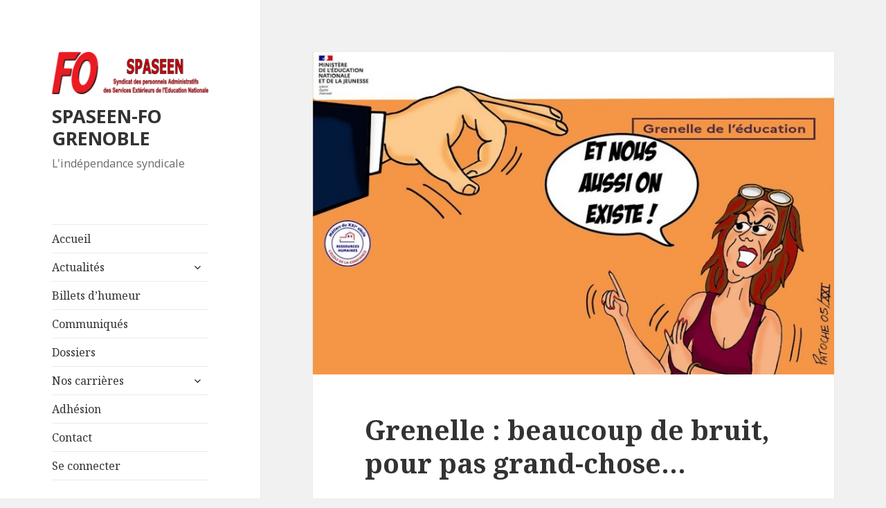

--- FILE ---
content_type: text/html; charset=UTF-8
request_url: https://spaseenfo-grenoble.fr/grenelle-education-beaucoup-de-bruit-pour-pas-grand-chose/
body_size: 12063
content:
<!DOCTYPE html>
<html lang="fr-FR" class="no-js">
<head>
	<meta charset="UTF-8">
	<meta name="viewport" content="width=device-width">
	<link rel="profile" href="https://gmpg.org/xfn/11">
	<link rel="pingback" href="https://spaseenfo-grenoble.fr/xmlrpc.php">
	<!--[if lt IE 9]>
	<script src="https://spaseenfo-grenoble.fr/wp-content/themes/twentyfifteen/js/html5.js?ver=3.7.0"></script>
	<![endif]-->
	<script>(function(html){html.className = html.className.replace(/\bno-js\b/,'js')})(document.documentElement);</script>
<title>Grenelle : beaucoup de bruit, pour pas grand-chose&#8230; &#8211; SPASEEN-FO GRENOBLE</title>
<meta name='robots' content='max-image-preview:large' />
<link rel='dns-prefetch' href='//static.addtoany.com' />
<link rel='dns-prefetch' href='//fonts.googleapis.com' />
<link href='https://fonts.gstatic.com' crossorigin rel='preconnect' />
<link rel="alternate" type="application/rss+xml" title="SPASEEN-FO GRENOBLE &raquo; Flux" href="https://spaseenfo-grenoble.fr/feed/" />
<link rel="alternate" type="application/rss+xml" title="SPASEEN-FO GRENOBLE &raquo; Flux des commentaires" href="https://spaseenfo-grenoble.fr/comments/feed/" />
<link rel="alternate" type="application/rss+xml" title="SPASEEN-FO GRENOBLE &raquo; Grenelle : beaucoup de bruit, pour pas grand-chose&#8230; Flux des commentaires" href="https://spaseenfo-grenoble.fr/grenelle-education-beaucoup-de-bruit-pour-pas-grand-chose/feed/" />
<script>
window._wpemojiSettings = {"baseUrl":"https:\/\/s.w.org\/images\/core\/emoji\/14.0.0\/72x72\/","ext":".png","svgUrl":"https:\/\/s.w.org\/images\/core\/emoji\/14.0.0\/svg\/","svgExt":".svg","source":{"concatemoji":"https:\/\/spaseenfo-grenoble.fr\/wp-includes\/js\/wp-emoji-release.min.js?ver=6.3.7"}};
/*! This file is auto-generated */
!function(i,n){var o,s,e;function c(e){try{var t={supportTests:e,timestamp:(new Date).valueOf()};sessionStorage.setItem(o,JSON.stringify(t))}catch(e){}}function p(e,t,n){e.clearRect(0,0,e.canvas.width,e.canvas.height),e.fillText(t,0,0);var t=new Uint32Array(e.getImageData(0,0,e.canvas.width,e.canvas.height).data),r=(e.clearRect(0,0,e.canvas.width,e.canvas.height),e.fillText(n,0,0),new Uint32Array(e.getImageData(0,0,e.canvas.width,e.canvas.height).data));return t.every(function(e,t){return e===r[t]})}function u(e,t,n){switch(t){case"flag":return n(e,"\ud83c\udff3\ufe0f\u200d\u26a7\ufe0f","\ud83c\udff3\ufe0f\u200b\u26a7\ufe0f")?!1:!n(e,"\ud83c\uddfa\ud83c\uddf3","\ud83c\uddfa\u200b\ud83c\uddf3")&&!n(e,"\ud83c\udff4\udb40\udc67\udb40\udc62\udb40\udc65\udb40\udc6e\udb40\udc67\udb40\udc7f","\ud83c\udff4\u200b\udb40\udc67\u200b\udb40\udc62\u200b\udb40\udc65\u200b\udb40\udc6e\u200b\udb40\udc67\u200b\udb40\udc7f");case"emoji":return!n(e,"\ud83e\udef1\ud83c\udffb\u200d\ud83e\udef2\ud83c\udfff","\ud83e\udef1\ud83c\udffb\u200b\ud83e\udef2\ud83c\udfff")}return!1}function f(e,t,n){var r="undefined"!=typeof WorkerGlobalScope&&self instanceof WorkerGlobalScope?new OffscreenCanvas(300,150):i.createElement("canvas"),a=r.getContext("2d",{willReadFrequently:!0}),o=(a.textBaseline="top",a.font="600 32px Arial",{});return e.forEach(function(e){o[e]=t(a,e,n)}),o}function t(e){var t=i.createElement("script");t.src=e,t.defer=!0,i.head.appendChild(t)}"undefined"!=typeof Promise&&(o="wpEmojiSettingsSupports",s=["flag","emoji"],n.supports={everything:!0,everythingExceptFlag:!0},e=new Promise(function(e){i.addEventListener("DOMContentLoaded",e,{once:!0})}),new Promise(function(t){var n=function(){try{var e=JSON.parse(sessionStorage.getItem(o));if("object"==typeof e&&"number"==typeof e.timestamp&&(new Date).valueOf()<e.timestamp+604800&&"object"==typeof e.supportTests)return e.supportTests}catch(e){}return null}();if(!n){if("undefined"!=typeof Worker&&"undefined"!=typeof OffscreenCanvas&&"undefined"!=typeof URL&&URL.createObjectURL&&"undefined"!=typeof Blob)try{var e="postMessage("+f.toString()+"("+[JSON.stringify(s),u.toString(),p.toString()].join(",")+"));",r=new Blob([e],{type:"text/javascript"}),a=new Worker(URL.createObjectURL(r),{name:"wpTestEmojiSupports"});return void(a.onmessage=function(e){c(n=e.data),a.terminate(),t(n)})}catch(e){}c(n=f(s,u,p))}t(n)}).then(function(e){for(var t in e)n.supports[t]=e[t],n.supports.everything=n.supports.everything&&n.supports[t],"flag"!==t&&(n.supports.everythingExceptFlag=n.supports.everythingExceptFlag&&n.supports[t]);n.supports.everythingExceptFlag=n.supports.everythingExceptFlag&&!n.supports.flag,n.DOMReady=!1,n.readyCallback=function(){n.DOMReady=!0}}).then(function(){return e}).then(function(){var e;n.supports.everything||(n.readyCallback(),(e=n.source||{}).concatemoji?t(e.concatemoji):e.wpemoji&&e.twemoji&&(t(e.twemoji),t(e.wpemoji)))}))}((window,document),window._wpemojiSettings);
</script>
<style>
img.wp-smiley,
img.emoji {
	display: inline !important;
	border: none !important;
	box-shadow: none !important;
	height: 1em !important;
	width: 1em !important;
	margin: 0 0.07em !important;
	vertical-align: -0.1em !important;
	background: none !important;
	padding: 0 !important;
}
</style>
	<link rel='stylesheet' id='wp-block-library-css' href='https://spaseenfo-grenoble.fr/wp-includes/css/dist/block-library/style.min.css?ver=6.3.7' media='all' />
<style id='wp-block-library-theme-inline-css'>
.wp-block-audio figcaption{color:#555;font-size:13px;text-align:center}.is-dark-theme .wp-block-audio figcaption{color:hsla(0,0%,100%,.65)}.wp-block-audio{margin:0 0 1em}.wp-block-code{border:1px solid #ccc;border-radius:4px;font-family:Menlo,Consolas,monaco,monospace;padding:.8em 1em}.wp-block-embed figcaption{color:#555;font-size:13px;text-align:center}.is-dark-theme .wp-block-embed figcaption{color:hsla(0,0%,100%,.65)}.wp-block-embed{margin:0 0 1em}.blocks-gallery-caption{color:#555;font-size:13px;text-align:center}.is-dark-theme .blocks-gallery-caption{color:hsla(0,0%,100%,.65)}.wp-block-image figcaption{color:#555;font-size:13px;text-align:center}.is-dark-theme .wp-block-image figcaption{color:hsla(0,0%,100%,.65)}.wp-block-image{margin:0 0 1em}.wp-block-pullquote{border-bottom:4px solid;border-top:4px solid;color:currentColor;margin-bottom:1.75em}.wp-block-pullquote cite,.wp-block-pullquote footer,.wp-block-pullquote__citation{color:currentColor;font-size:.8125em;font-style:normal;text-transform:uppercase}.wp-block-quote{border-left:.25em solid;margin:0 0 1.75em;padding-left:1em}.wp-block-quote cite,.wp-block-quote footer{color:currentColor;font-size:.8125em;font-style:normal;position:relative}.wp-block-quote.has-text-align-right{border-left:none;border-right:.25em solid;padding-left:0;padding-right:1em}.wp-block-quote.has-text-align-center{border:none;padding-left:0}.wp-block-quote.is-large,.wp-block-quote.is-style-large,.wp-block-quote.is-style-plain{border:none}.wp-block-search .wp-block-search__label{font-weight:700}.wp-block-search__button{border:1px solid #ccc;padding:.375em .625em}:where(.wp-block-group.has-background){padding:1.25em 2.375em}.wp-block-separator.has-css-opacity{opacity:.4}.wp-block-separator{border:none;border-bottom:2px solid;margin-left:auto;margin-right:auto}.wp-block-separator.has-alpha-channel-opacity{opacity:1}.wp-block-separator:not(.is-style-wide):not(.is-style-dots){width:100px}.wp-block-separator.has-background:not(.is-style-dots){border-bottom:none;height:1px}.wp-block-separator.has-background:not(.is-style-wide):not(.is-style-dots){height:2px}.wp-block-table{margin:0 0 1em}.wp-block-table td,.wp-block-table th{word-break:normal}.wp-block-table figcaption{color:#555;font-size:13px;text-align:center}.is-dark-theme .wp-block-table figcaption{color:hsla(0,0%,100%,.65)}.wp-block-video figcaption{color:#555;font-size:13px;text-align:center}.is-dark-theme .wp-block-video figcaption{color:hsla(0,0%,100%,.65)}.wp-block-video{margin:0 0 1em}.wp-block-template-part.has-background{margin-bottom:0;margin-top:0;padding:1.25em 2.375em}
</style>
<style id='classic-theme-styles-inline-css'>
/*! This file is auto-generated */
.wp-block-button__link{color:#fff;background-color:#32373c;border-radius:9999px;box-shadow:none;text-decoration:none;padding:calc(.667em + 2px) calc(1.333em + 2px);font-size:1.125em}.wp-block-file__button{background:#32373c;color:#fff;text-decoration:none}
</style>
<style id='global-styles-inline-css'>
body{--wp--preset--color--black: #000000;--wp--preset--color--cyan-bluish-gray: #abb8c3;--wp--preset--color--white: #fff;--wp--preset--color--pale-pink: #f78da7;--wp--preset--color--vivid-red: #cf2e2e;--wp--preset--color--luminous-vivid-orange: #ff6900;--wp--preset--color--luminous-vivid-amber: #fcb900;--wp--preset--color--light-green-cyan: #7bdcb5;--wp--preset--color--vivid-green-cyan: #00d084;--wp--preset--color--pale-cyan-blue: #8ed1fc;--wp--preset--color--vivid-cyan-blue: #0693e3;--wp--preset--color--vivid-purple: #9b51e0;--wp--preset--color--dark-gray: #111;--wp--preset--color--light-gray: #f1f1f1;--wp--preset--color--yellow: #f4ca16;--wp--preset--color--dark-brown: #352712;--wp--preset--color--medium-pink: #e53b51;--wp--preset--color--light-pink: #ffe5d1;--wp--preset--color--dark-purple: #2e2256;--wp--preset--color--purple: #674970;--wp--preset--color--blue-gray: #22313f;--wp--preset--color--bright-blue: #55c3dc;--wp--preset--color--light-blue: #e9f2f9;--wp--preset--gradient--vivid-cyan-blue-to-vivid-purple: linear-gradient(135deg,rgba(6,147,227,1) 0%,rgb(155,81,224) 100%);--wp--preset--gradient--light-green-cyan-to-vivid-green-cyan: linear-gradient(135deg,rgb(122,220,180) 0%,rgb(0,208,130) 100%);--wp--preset--gradient--luminous-vivid-amber-to-luminous-vivid-orange: linear-gradient(135deg,rgba(252,185,0,1) 0%,rgba(255,105,0,1) 100%);--wp--preset--gradient--luminous-vivid-orange-to-vivid-red: linear-gradient(135deg,rgba(255,105,0,1) 0%,rgb(207,46,46) 100%);--wp--preset--gradient--very-light-gray-to-cyan-bluish-gray: linear-gradient(135deg,rgb(238,238,238) 0%,rgb(169,184,195) 100%);--wp--preset--gradient--cool-to-warm-spectrum: linear-gradient(135deg,rgb(74,234,220) 0%,rgb(151,120,209) 20%,rgb(207,42,186) 40%,rgb(238,44,130) 60%,rgb(251,105,98) 80%,rgb(254,248,76) 100%);--wp--preset--gradient--blush-light-purple: linear-gradient(135deg,rgb(255,206,236) 0%,rgb(152,150,240) 100%);--wp--preset--gradient--blush-bordeaux: linear-gradient(135deg,rgb(254,205,165) 0%,rgb(254,45,45) 50%,rgb(107,0,62) 100%);--wp--preset--gradient--luminous-dusk: linear-gradient(135deg,rgb(255,203,112) 0%,rgb(199,81,192) 50%,rgb(65,88,208) 100%);--wp--preset--gradient--pale-ocean: linear-gradient(135deg,rgb(255,245,203) 0%,rgb(182,227,212) 50%,rgb(51,167,181) 100%);--wp--preset--gradient--electric-grass: linear-gradient(135deg,rgb(202,248,128) 0%,rgb(113,206,126) 100%);--wp--preset--gradient--midnight: linear-gradient(135deg,rgb(2,3,129) 0%,rgb(40,116,252) 100%);--wp--preset--font-size--small: 13px;--wp--preset--font-size--medium: 20px;--wp--preset--font-size--large: 36px;--wp--preset--font-size--x-large: 42px;--wp--preset--spacing--20: 0.44rem;--wp--preset--spacing--30: 0.67rem;--wp--preset--spacing--40: 1rem;--wp--preset--spacing--50: 1.5rem;--wp--preset--spacing--60: 2.25rem;--wp--preset--spacing--70: 3.38rem;--wp--preset--spacing--80: 5.06rem;--wp--preset--shadow--natural: 6px 6px 9px rgba(0, 0, 0, 0.2);--wp--preset--shadow--deep: 12px 12px 50px rgba(0, 0, 0, 0.4);--wp--preset--shadow--sharp: 6px 6px 0px rgba(0, 0, 0, 0.2);--wp--preset--shadow--outlined: 6px 6px 0px -3px rgba(255, 255, 255, 1), 6px 6px rgba(0, 0, 0, 1);--wp--preset--shadow--crisp: 6px 6px 0px rgba(0, 0, 0, 1);}:where(.is-layout-flex){gap: 0.5em;}:where(.is-layout-grid){gap: 0.5em;}body .is-layout-flow > .alignleft{float: left;margin-inline-start: 0;margin-inline-end: 2em;}body .is-layout-flow > .alignright{float: right;margin-inline-start: 2em;margin-inline-end: 0;}body .is-layout-flow > .aligncenter{margin-left: auto !important;margin-right: auto !important;}body .is-layout-constrained > .alignleft{float: left;margin-inline-start: 0;margin-inline-end: 2em;}body .is-layout-constrained > .alignright{float: right;margin-inline-start: 2em;margin-inline-end: 0;}body .is-layout-constrained > .aligncenter{margin-left: auto !important;margin-right: auto !important;}body .is-layout-constrained > :where(:not(.alignleft):not(.alignright):not(.alignfull)){max-width: var(--wp--style--global--content-size);margin-left: auto !important;margin-right: auto !important;}body .is-layout-constrained > .alignwide{max-width: var(--wp--style--global--wide-size);}body .is-layout-flex{display: flex;}body .is-layout-flex{flex-wrap: wrap;align-items: center;}body .is-layout-flex > *{margin: 0;}body .is-layout-grid{display: grid;}body .is-layout-grid > *{margin: 0;}:where(.wp-block-columns.is-layout-flex){gap: 2em;}:where(.wp-block-columns.is-layout-grid){gap: 2em;}:where(.wp-block-post-template.is-layout-flex){gap: 1.25em;}:where(.wp-block-post-template.is-layout-grid){gap: 1.25em;}.has-black-color{color: var(--wp--preset--color--black) !important;}.has-cyan-bluish-gray-color{color: var(--wp--preset--color--cyan-bluish-gray) !important;}.has-white-color{color: var(--wp--preset--color--white) !important;}.has-pale-pink-color{color: var(--wp--preset--color--pale-pink) !important;}.has-vivid-red-color{color: var(--wp--preset--color--vivid-red) !important;}.has-luminous-vivid-orange-color{color: var(--wp--preset--color--luminous-vivid-orange) !important;}.has-luminous-vivid-amber-color{color: var(--wp--preset--color--luminous-vivid-amber) !important;}.has-light-green-cyan-color{color: var(--wp--preset--color--light-green-cyan) !important;}.has-vivid-green-cyan-color{color: var(--wp--preset--color--vivid-green-cyan) !important;}.has-pale-cyan-blue-color{color: var(--wp--preset--color--pale-cyan-blue) !important;}.has-vivid-cyan-blue-color{color: var(--wp--preset--color--vivid-cyan-blue) !important;}.has-vivid-purple-color{color: var(--wp--preset--color--vivid-purple) !important;}.has-black-background-color{background-color: var(--wp--preset--color--black) !important;}.has-cyan-bluish-gray-background-color{background-color: var(--wp--preset--color--cyan-bluish-gray) !important;}.has-white-background-color{background-color: var(--wp--preset--color--white) !important;}.has-pale-pink-background-color{background-color: var(--wp--preset--color--pale-pink) !important;}.has-vivid-red-background-color{background-color: var(--wp--preset--color--vivid-red) !important;}.has-luminous-vivid-orange-background-color{background-color: var(--wp--preset--color--luminous-vivid-orange) !important;}.has-luminous-vivid-amber-background-color{background-color: var(--wp--preset--color--luminous-vivid-amber) !important;}.has-light-green-cyan-background-color{background-color: var(--wp--preset--color--light-green-cyan) !important;}.has-vivid-green-cyan-background-color{background-color: var(--wp--preset--color--vivid-green-cyan) !important;}.has-pale-cyan-blue-background-color{background-color: var(--wp--preset--color--pale-cyan-blue) !important;}.has-vivid-cyan-blue-background-color{background-color: var(--wp--preset--color--vivid-cyan-blue) !important;}.has-vivid-purple-background-color{background-color: var(--wp--preset--color--vivid-purple) !important;}.has-black-border-color{border-color: var(--wp--preset--color--black) !important;}.has-cyan-bluish-gray-border-color{border-color: var(--wp--preset--color--cyan-bluish-gray) !important;}.has-white-border-color{border-color: var(--wp--preset--color--white) !important;}.has-pale-pink-border-color{border-color: var(--wp--preset--color--pale-pink) !important;}.has-vivid-red-border-color{border-color: var(--wp--preset--color--vivid-red) !important;}.has-luminous-vivid-orange-border-color{border-color: var(--wp--preset--color--luminous-vivid-orange) !important;}.has-luminous-vivid-amber-border-color{border-color: var(--wp--preset--color--luminous-vivid-amber) !important;}.has-light-green-cyan-border-color{border-color: var(--wp--preset--color--light-green-cyan) !important;}.has-vivid-green-cyan-border-color{border-color: var(--wp--preset--color--vivid-green-cyan) !important;}.has-pale-cyan-blue-border-color{border-color: var(--wp--preset--color--pale-cyan-blue) !important;}.has-vivid-cyan-blue-border-color{border-color: var(--wp--preset--color--vivid-cyan-blue) !important;}.has-vivid-purple-border-color{border-color: var(--wp--preset--color--vivid-purple) !important;}.has-vivid-cyan-blue-to-vivid-purple-gradient-background{background: var(--wp--preset--gradient--vivid-cyan-blue-to-vivid-purple) !important;}.has-light-green-cyan-to-vivid-green-cyan-gradient-background{background: var(--wp--preset--gradient--light-green-cyan-to-vivid-green-cyan) !important;}.has-luminous-vivid-amber-to-luminous-vivid-orange-gradient-background{background: var(--wp--preset--gradient--luminous-vivid-amber-to-luminous-vivid-orange) !important;}.has-luminous-vivid-orange-to-vivid-red-gradient-background{background: var(--wp--preset--gradient--luminous-vivid-orange-to-vivid-red) !important;}.has-very-light-gray-to-cyan-bluish-gray-gradient-background{background: var(--wp--preset--gradient--very-light-gray-to-cyan-bluish-gray) !important;}.has-cool-to-warm-spectrum-gradient-background{background: var(--wp--preset--gradient--cool-to-warm-spectrum) !important;}.has-blush-light-purple-gradient-background{background: var(--wp--preset--gradient--blush-light-purple) !important;}.has-blush-bordeaux-gradient-background{background: var(--wp--preset--gradient--blush-bordeaux) !important;}.has-luminous-dusk-gradient-background{background: var(--wp--preset--gradient--luminous-dusk) !important;}.has-pale-ocean-gradient-background{background: var(--wp--preset--gradient--pale-ocean) !important;}.has-electric-grass-gradient-background{background: var(--wp--preset--gradient--electric-grass) !important;}.has-midnight-gradient-background{background: var(--wp--preset--gradient--midnight) !important;}.has-small-font-size{font-size: var(--wp--preset--font-size--small) !important;}.has-medium-font-size{font-size: var(--wp--preset--font-size--medium) !important;}.has-large-font-size{font-size: var(--wp--preset--font-size--large) !important;}.has-x-large-font-size{font-size: var(--wp--preset--font-size--x-large) !important;}
.wp-block-navigation a:where(:not(.wp-element-button)){color: inherit;}
:where(.wp-block-post-template.is-layout-flex){gap: 1.25em;}:where(.wp-block-post-template.is-layout-grid){gap: 1.25em;}
:where(.wp-block-columns.is-layout-flex){gap: 2em;}:where(.wp-block-columns.is-layout-grid){gap: 2em;}
.wp-block-pullquote{font-size: 1.5em;line-height: 1.6;}
</style>
<link rel='stylesheet' id='theme-my-login-css' href='https://spaseenfo-grenoble.fr/wp-content/plugins/theme-my-login/assets/styles/theme-my-login.min.css?ver=7.1.14' media='all' />
<link rel='stylesheet' id='twentyfifteen-fonts-css' href='https://fonts.googleapis.com/css?family=Noto+Sans%3A400italic%2C700italic%2C400%2C700%7CNoto+Serif%3A400italic%2C700italic%2C400%2C700%7CInconsolata%3A400%2C700&#038;subset=latin%2Clatin-ext&#038;display=fallback' media='all' />
<link rel='stylesheet' id='genericons-css' href='https://spaseenfo-grenoble.fr/wp-content/themes/twentyfifteen/genericons/genericons.css?ver=20201208' media='all' />
<link rel='stylesheet' id='twentyfifteen-style-css' href='https://spaseenfo-grenoble.fr/wp-content/themes/twentyfifteen/style.css?ver=20201208' media='all' />
<style id='twentyfifteen-style-inline-css'>

			.post-navigation .nav-previous { background-image: url(https://spaseenfo-grenoble.fr/wp-content/uploads/2021/05/Liquidation-total-Une-825x510.png); }
			.post-navigation .nav-previous .post-title, .post-navigation .nav-previous a:hover .post-title, .post-navigation .nav-previous .meta-nav { color: #fff; }
			.post-navigation .nav-previous a:before { background-color: rgba(0, 0, 0, 0.4); }
		
			.post-navigation .nav-next { background-image: url(https://spaseenfo-grenoble.fr/wp-content/uploads/2016/12/RH_FGF-FO-825x425.jpg); border-top: 0; }
			.post-navigation .nav-next .post-title, .post-navigation .nav-next a:hover .post-title, .post-navigation .nav-next .meta-nav { color: #fff; }
			.post-navigation .nav-next a:before { background-color: rgba(0, 0, 0, 0.4); }
		
</style>
<link rel='stylesheet' id='twentyfifteen-block-style-css' href='https://spaseenfo-grenoble.fr/wp-content/themes/twentyfifteen/css/blocks.css?ver=20190102' media='all' />
<!--[if lt IE 9]>
<link rel='stylesheet' id='twentyfifteen-ie-css' href='https://spaseenfo-grenoble.fr/wp-content/themes/twentyfifteen/css/ie.css?ver=20170916' media='all' />
<![endif]-->
<!--[if lt IE 8]>
<link rel='stylesheet' id='twentyfifteen-ie7-css' href='https://spaseenfo-grenoble.fr/wp-content/themes/twentyfifteen/css/ie7.css?ver=20141210' media='all' />
<![endif]-->
<link rel='stylesheet' id='addtoany-css' href='https://spaseenfo-grenoble.fr/wp-content/plugins/add-to-any/addtoany.min.css?ver=1.16' media='all' />
<script src='https://spaseenfo-grenoble.fr/wp-includes/js/tinymce/tinymce.min.js?ver=49110-20201110' id='wp-tinymce-root-js'></script>
<script src='https://spaseenfo-grenoble.fr/wp-includes/js/tinymce/plugins/compat3x/plugin.min.js?ver=49110-20201110' id='wp-tinymce-js'></script>
<script src='https://spaseenfo-grenoble.fr/wp-includes/js/jquery/jquery.min.js?ver=3.7.0' id='jquery-core-js'></script>
<script src='https://spaseenfo-grenoble.fr/wp-includes/js/jquery/jquery-migrate.min.js?ver=3.4.1' id='jquery-migrate-js'></script>
<script id="addtoany-core-js-before">
window.a2a_config=window.a2a_config||{};a2a_config.callbacks=[];a2a_config.overlays=[];a2a_config.templates={};a2a_localize = {
	Share: "Partager",
	Save: "Enregistrer",
	Subscribe: "S'abonner",
	Email: "E-mail",
	Bookmark: "Marque-page",
	ShowAll: "Montrer tout",
	ShowLess: "Montrer moins",
	FindServices: "Trouver des service(s)",
	FindAnyServiceToAddTo: "Trouver instantan&eacute;ment des services &agrave; ajouter &agrave;",
	PoweredBy: "Propuls&eacute; par",
	ShareViaEmail: "Partager par e-mail",
	SubscribeViaEmail: "S’abonner par e-mail",
	BookmarkInYourBrowser: "Ajouter un signet dans votre navigateur",
	BookmarkInstructions: "Appuyez sur Ctrl+D ou \u2318+D pour mettre cette page en signet",
	AddToYourFavorites: "Ajouter &agrave; vos favoris",
	SendFromWebOrProgram: "Envoyer depuis n’importe quelle adresse e-mail ou logiciel e-mail",
	EmailProgram: "Programme d’e-mail",
	More: "Plus&#8230;",
	ThanksForSharing: "Merci de partager !",
	ThanksForFollowing: "Merci de nous suivre !"
};
</script>
<script defer src='https://static.addtoany.com/menu/page.js' id='addtoany-core-js'></script>
<script defer src='https://spaseenfo-grenoble.fr/wp-content/plugins/add-to-any/addtoany.min.js?ver=1.1' id='addtoany-jquery-js'></script>
<link rel="https://api.w.org/" href="https://spaseenfo-grenoble.fr/wp-json/" /><link rel="alternate" type="application/json" href="https://spaseenfo-grenoble.fr/wp-json/wp/v2/posts/1937" /><link rel="EditURI" type="application/rsd+xml" title="RSD" href="https://spaseenfo-grenoble.fr/xmlrpc.php?rsd" />
<meta name="generator" content="WordPress 6.3.7" />
<link rel="canonical" href="https://spaseenfo-grenoble.fr/grenelle-education-beaucoup-de-bruit-pour-pas-grand-chose/" />
<link rel='shortlink' href='https://spaseenfo-grenoble.fr/?p=1937' />
<link rel="alternate" type="application/json+oembed" href="https://spaseenfo-grenoble.fr/wp-json/oembed/1.0/embed?url=https%3A%2F%2Fspaseenfo-grenoble.fr%2Fgrenelle-education-beaucoup-de-bruit-pour-pas-grand-chose%2F" />
<link rel="alternate" type="text/xml+oembed" href="https://spaseenfo-grenoble.fr/wp-json/oembed/1.0/embed?url=https%3A%2F%2Fspaseenfo-grenoble.fr%2Fgrenelle-education-beaucoup-de-bruit-pour-pas-grand-chose%2F&#038;format=xml" />
<link rel="icon" href="https://spaseenfo-grenoble.fr/wp-content/uploads/2015/11/cropped-Icone-FO-32x32.png" sizes="32x32" />
<link rel="icon" href="https://spaseenfo-grenoble.fr/wp-content/uploads/2015/11/cropped-Icone-FO-192x192.png" sizes="192x192" />
<link rel="apple-touch-icon" href="https://spaseenfo-grenoble.fr/wp-content/uploads/2015/11/cropped-Icone-FO-180x180.png" />
<meta name="msapplication-TileImage" content="https://spaseenfo-grenoble.fr/wp-content/uploads/2015/11/cropped-Icone-FO-270x270.png" />
</head>

<body class="post-template-default single single-post postid-1937 single-format-standard wp-custom-logo wp-embed-responsive">
<div id="page" class="hfeed site">
	<a class="skip-link screen-reader-text" href="#content">Aller au contenu</a>

	<div id="sidebar" class="sidebar">
		<header id="masthead" class="site-header" role="banner">
			<div class="site-branding">
				<a href="https://spaseenfo-grenoble.fr/" class="custom-logo-link" rel="home"><img width="248" height="67" src="https://spaseenfo-grenoble.fr/wp-content/uploads/2015/11/cropped-logo_spaseenfo.png" class="custom-logo" alt="SPASEEN-FO GRENOBLE" decoding="async" /></a>						<p class="site-title"><a href="https://spaseenfo-grenoble.fr/" rel="home">SPASEEN-FO GRENOBLE</a></p>
												<p class="site-description">L&#039;indépendance syndicale</p>
										<button class="secondary-toggle">Menu et widgets</button>
			</div><!-- .site-branding -->
		</header><!-- .site-header -->

			<div id="secondary" class="secondary">

					<nav id="site-navigation" class="main-navigation" role="navigation">
				<div class="menu-menu-principal-container"><ul id="menu-menu-principal" class="nav-menu"><li id="menu-item-14" class="menu-item menu-item-type-post_type menu-item-object-page menu-item-home menu-item-14"><a href="https://spaseenfo-grenoble.fr/">Accueil</a></li>
<li id="menu-item-13" class="menu-item menu-item-type-post_type menu-item-object-page current_page_parent menu-item-has-children menu-item-13"><a href="https://spaseenfo-grenoble.fr/actualites/">Actualités</a>
<ul class="sub-menu">
	<li id="menu-item-18" class="menu-item menu-item-type-taxonomy menu-item-object-category menu-item-18"><a href="https://spaseenfo-grenoble.fr/category/news-locales/">News locales</a></li>
	<li id="menu-item-19" class="menu-item menu-item-type-taxonomy menu-item-object-category menu-item-19"><a href="https://spaseenfo-grenoble.fr/category/news-nationales/">News nationales</a></li>
	<li id="menu-item-17" class="menu-item menu-item-type-taxonomy menu-item-object-category menu-item-17"><a href="https://spaseenfo-grenoble.fr/category/news-internationales/">News internationales</a></li>
</ul>
</li>
<li id="menu-item-15" class="menu-item menu-item-type-taxonomy menu-item-object-category menu-item-15"><a href="https://spaseenfo-grenoble.fr/category/billets-humeur/">Billets d&rsquo;humeur</a></li>
<li id="menu-item-16" class="menu-item menu-item-type-taxonomy menu-item-object-category current-post-ancestor current-menu-parent current-post-parent menu-item-16"><a href="https://spaseenfo-grenoble.fr/category/communiques/">Communiqués</a></li>
<li id="menu-item-38" class="menu-item menu-item-type-post_type menu-item-object-page menu-item-38"><a href="https://spaseenfo-grenoble.fr/dossiers/">Dossiers</a></li>
<li id="menu-item-37" class="menu-item menu-item-type-post_type menu-item-object-page menu-item-has-children menu-item-37"><a href="https://spaseenfo-grenoble.fr/nos-carrieres/">Nos carrières</a>
<ul class="sub-menu">
	<li id="menu-item-51" class="menu-item menu-item-type-post_type menu-item-object-page menu-item-51"><a href="https://spaseenfo-grenoble.fr/categorie-a/">Catégorie A</a></li>
	<li id="menu-item-50" class="menu-item menu-item-type-post_type menu-item-object-page menu-item-50"><a href="https://spaseenfo-grenoble.fr/categorie-b/">Catégorie B</a></li>
	<li id="menu-item-49" class="menu-item menu-item-type-post_type menu-item-object-page menu-item-49"><a href="https://spaseenfo-grenoble.fr/categorie-c/">Catégorie C</a></li>
	<li id="menu-item-620" class="menu-item menu-item-type-post_type menu-item-object-page menu-item-620"><a href="https://spaseenfo-grenoble.fr/personnels-itrf/">Personnels ITRF</a></li>
	<li id="menu-item-286" class="menu-item menu-item-type-post_type menu-item-object-page menu-item-286"><a href="https://spaseenfo-grenoble.fr/toutes-categories/">Toutes catégories</a></li>
</ul>
</li>
<li id="menu-item-36" class="menu-item menu-item-type-post_type menu-item-object-page menu-item-36"><a href="https://spaseenfo-grenoble.fr/adhesion/">Adhésion</a></li>
<li id="menu-item-34" class="menu-item menu-item-type-post_type menu-item-object-page menu-item-34"><a href="https://spaseenfo-grenoble.fr/contact/">Contact</a></li>
<li id="menu-item-72" class="menu-item menu-item-type-custom menu-item-object-custom menu-item-72"><a href="https://spaseenfo-grenoble.fr/login/">Se connecter</a></li>
</ul></div>			</nav><!-- .main-navigation -->
		
					<nav id="social-navigation" class="social-navigation" role="navigation">
				<div class="menu-reseaux-sociaux-container"><ul id="menu-reseaux-sociaux" class="menu"><li id="menu-item-39" class="menu-item menu-item-type-custom menu-item-object-custom menu-item-39"><a target="_blank" rel="noopener" href="https://www.facebook.com/spaseenfogrenoble/?ref=hl"><span class="screen-reader-text">Facebook</span></a></li>
<li id="menu-item-41" class="menu-item menu-item-type-custom menu-item-object-custom menu-item-41"><a target="_blank" rel="noopener" href="https://twitter.com/SpaseenFO_38?lang=fr"><span class="screen-reader-text">Twitter</span></a></li>
<li id="menu-item-80" class="menu-item menu-item-type-custom menu-item-object-custom menu-item-80"><a target="_blank" rel="noopener" href="http://spaseenfo-grenoble.fr/actualites/feed/"><span class="screen-reader-text">RSS</span></a></li>
</ul></div>			</nav><!-- .social-navigation -->
		
					<div id="widget-area" class="widget-area" role="complementary">
				<aside id="search-3" class="widget widget_search"><h2 class="widget-title">Rechercher sur le site</h2><form role="search" method="get" class="search-form" action="https://spaseenfo-grenoble.fr/">
				<label>
					<span class="screen-reader-text">Rechercher :</span>
					<input type="search" class="search-field" placeholder="Rechercher…" value="" name="s" />
				</label>
				<input type="submit" class="search-submit screen-reader-text" value="Rechercher" />
			</form></aside><aside id="text-2" class="widget widget_text">			<div class="textwidget"><a href="http://spaseenfo-grenoble.fr/mentions-legales/">Mentions Légales</a></div>
		</aside>			</div><!-- .widget-area -->
		
	</div><!-- .secondary -->

	</div><!-- .sidebar -->

	<div id="content" class="site-content">

	<div id="primary" class="content-area">
		<main id="main" class="site-main" role="main">

		
<article id="post-1937" class="post-1937 post type-post status-publish format-standard has-post-thumbnail hentry category-communiques">
	
		<div class="post-thumbnail">
			<img width="825" height="510" src="https://spaseenfo-grenoble.fr/wp-content/uploads/2021/06/On-existe-Une-825x510.jpg" class="attachment-post-thumbnail size-post-thumbnail wp-post-image" alt="" decoding="async" fetchpriority="high" />	</div><!-- .post-thumbnail -->

	
	<header class="entry-header">
		<h1 class="entry-title">Grenelle : beaucoup de bruit, pour pas grand-chose&#8230;</h1>	</header><!-- .entry-header -->

	<div class="entry-content">
		<p style="text-align: justify;"><strong>À grand renfort de communication, le ministre a invité tous les personnels administratifs à suivre en direct le 26 mai sa communication dans le cadre du Grenelle de l’Éducation pour y annoncer des avancées remarquables pour tous les personnels de l’Éducation nationale…</strong><span id="more-1937"></span></p>
<p style="text-align: justify;">À l’issue de cette communication, nouvelle information aux personnels administratifs pour leur signaler qu’ils pouvaient voir un communiqué à leur intention sur « youtube» et un lien vers les mesures prévues sur 2021 et 2022. Nous avons bien entendu lu avec attention la totalité des informations sur le site internet du ministère…</p>
<p style="text-align: justify;">Beaucoup d’informations sur certains corps avec des montants en millions d’euros… et une infographie bien détaillée pour les personnels enseignants, de direction…</p>
<p style="text-align: justify;"><strong>En revanche, pour les personnels administratifs…</strong></p>
<p style="text-align: justify;">Il nous a fallu une loupe pour chercher le peu voire le quasi rien prévu et ce dans des délais incertains et des montants non chiffrés…</p>
<p style="text-align: justify;">Encore une fois, est-ce un oubli ou un désintérêt total pour les plus de 49000 agents que nous sommes ?</p>
<p style="text-align: justify;">Il est vrai que fut un temps nous étions plus de 69000 mais ce temps est bien révolu…</p>
<p style="text-align: justify;">Après avoir dégraissé largement l’effectif des personnels administratifs, après avoir gelé le point d’indice et considérablement diminué le pouvoir d’achat des personnels, après avoir méprisé les personnels de toutes les catégories, encore une fois ce gouvernement se moque de nous !</p>
<p style="text-align: justify;">Que dire des conditions de travail des collègues qui assurent aussi bien en EPLE qu’en Services déconcentrés la continuité du service public sans compter leurs heures, souvent au détriment de leur vie privée et de leur santé…avec comme récompense la non attribution pour un grand nombre de la prime Covid ! Et que dire du télétravail à marche forcée sans compensation des coûts engendrés…</p>
<p style="text-align: justify;">Que dire de la proposition dans ce Grenelle, dans le cadre du plan de requalification de la filière administrative, dès 2022, d’accueillir en détachement une centaine de personnels enseignants et CPE volontaires, accompagnés et formés par les IRA.</p>
<p style="text-align: justify;">C’est donc cela le fameux plan de requalification ? De qui se moque-t-on ? Si ce n’est pas une volonté de monter les personnels administratifs contre les enseignants, cela y ressemble fortement. Est-ce un moyen de combler les postes vacants faute d’attractivité liée particulièrement à la faiblesse des montants indemnitaires ?</p>
<p style="text-align: justify;">Le ministre demande que soit créé « un cadre régalien dans chaque rectorat avec 4 angles du carré qui seraient les valeurs de la République, [Lutte contre] radicalisation, violences, harcèlement ». Mais une des premières fonctions régaliennes ne devrait-elle pas être de garantir l’égalité pour tous à l’école de la République ?</p>
<p style="text-align: justify;">Au SPASEEN-FO, nous estimons que cette égalité ne peut exister sans fonctionnaires garants du service public.</p>
<p style="text-align: justify;">Or, l’externalisation vers le privé de nombreuses missions ou la volonté de remplacer les fonctionnaires par des dispositifs visant à dépecer les services publics ne peut garantir d’égalité de traitement ! L’Éducation nationale ne doit pas être à géométrie variable mais doit garder une ligne de conduite respectueuse des conditions de travail de tous les personnels, à l’inverse d’une éducation territorialisée !</p>
<p style="text-align: justify;"><strong>Au gouvernement et au ministre, nous disons : </strong></p>
<p style="text-align: justify;">il est temps de ranger le bâton et d’arrêter de nous faire prendre des vessies pour des lanternes…</p>
<p style="text-align: justify;"><strong>Ni le SPASEEN-FO, ni les personnels, ne revendiquent la mise en place d’un observatoire du bien-être. </strong></p>
<p style="text-align: justify;">Ce que veulent les personnels, c’est la création d’emplois à la hauteur des besoins, la revalorisation du point d’indice, une véritable politique de requalification pour permettre à tous les agents une progression de carrière et l’égalité de traitement de toutes et tous.</p>
<p style="text-align: justify;">Alors, stop aux surcharges de travail, stop aux suppressions de postes, stop au mutualisations, stop aux velléités de privatisation camouflées comme dans la Somme, stop à la mise en place de plateformes et de chatbot, stop au gel du point d’indice mais OUI à revalorisation immédiate des salaires (183 euros immédiatement et sans contrepartie) et ouverture de vraies négociations.</p>
<p style="text-align: justify;"><strong>Il est encore temps monsieur le ministre également d’arrêter de rendre des crédits sur le dos des personnels administratifs ! Il est encore temps de revoir votre copie.</strong></p>
<p style="text-align: center;"><em><strong>Communiqué du <a href="https://spaseenfo.fr/" target="_blank" rel="noopener">SPASEEN-FO National</a></strong></em></p>
<div class="addtoany_share_save_container addtoany_content addtoany_content_bottom"><div class="a2a_kit a2a_kit_size_32 addtoany_list" data-a2a-url="https://spaseenfo-grenoble.fr/grenelle-education-beaucoup-de-bruit-pour-pas-grand-chose/" data-a2a-title="Grenelle : beaucoup de bruit, pour pas grand-chose…"><a class="a2a_button_facebook" href="https://www.addtoany.com/add_to/facebook?linkurl=https%3A%2F%2Fspaseenfo-grenoble.fr%2Fgrenelle-education-beaucoup-de-bruit-pour-pas-grand-chose%2F&amp;linkname=Grenelle%20%3A%20beaucoup%20de%20bruit%2C%20pour%20pas%20grand-chose%E2%80%A6" title="Facebook" rel="nofollow noopener" target="_blank"></a><a class="a2a_button_twitter" href="https://www.addtoany.com/add_to/twitter?linkurl=https%3A%2F%2Fspaseenfo-grenoble.fr%2Fgrenelle-education-beaucoup-de-bruit-pour-pas-grand-chose%2F&amp;linkname=Grenelle%20%3A%20beaucoup%20de%20bruit%2C%20pour%20pas%20grand-chose%E2%80%A6" title="Twitter" rel="nofollow noopener" target="_blank"></a><a class="a2a_button_google_gmail" href="https://www.addtoany.com/add_to/google_gmail?linkurl=https%3A%2F%2Fspaseenfo-grenoble.fr%2Fgrenelle-education-beaucoup-de-bruit-pour-pas-grand-chose%2F&amp;linkname=Grenelle%20%3A%20beaucoup%20de%20bruit%2C%20pour%20pas%20grand-chose%E2%80%A6" title="Gmail" rel="nofollow noopener" target="_blank"></a><a class="a2a_button_email" href="https://www.addtoany.com/add_to/email?linkurl=https%3A%2F%2Fspaseenfo-grenoble.fr%2Fgrenelle-education-beaucoup-de-bruit-pour-pas-grand-chose%2F&amp;linkname=Grenelle%20%3A%20beaucoup%20de%20bruit%2C%20pour%20pas%20grand-chose%E2%80%A6" title="Email" rel="nofollow noopener" target="_blank"></a><a class="a2a_dd addtoany_share_save addtoany_share" href="https://www.addtoany.com/share"></a></div></div>	</div><!-- .entry-content -->

	
	<footer class="entry-footer">
		<span class="posted-on"><span class="screen-reader-text">Publié le </span><a href="https://spaseenfo-grenoble.fr/grenelle-education-beaucoup-de-bruit-pour-pas-grand-chose/" rel="bookmark"><time class="entry-date published updated" datetime="2021-06-07T09:51:50+01:00">07/06/2021</time></a></span><span class="byline"><span class="author vcard"><span class="screen-reader-text">Auteur </span><a class="url fn n" href="https://spaseenfo-grenoble.fr/author/karim_foadmin/">Administrateur</a></span></span><span class="cat-links"><span class="screen-reader-text">Catégories </span><a href="https://spaseenfo-grenoble.fr/category/communiques/" rel="category tag">Communiqués</a></span>			</footer><!-- .entry-footer -->

</article><!-- #post-1937 -->

	<nav class="navigation post-navigation" aria-label="Publications">
		<h2 class="screen-reader-text">Navigation de l’article</h2>
		<div class="nav-links"><div class="nav-previous"><a href="https://spaseenfo-grenoble.fr/le-gouvernement-poursuit-le-demantelement-de-la-fonction-publique/" rel="prev"><span class="meta-nav" aria-hidden="true">Précédent</span> <span class="screen-reader-text">Article précédent&nbsp;:</span> <span class="post-title">Le gouvernement poursuit le démantèlement de la Fonction publique !</span></a></div><div class="nav-next"><a href="https://spaseenfo-grenoble.fr/le-ministre-privatise-des-services-de-gestion-des-personnels-inacceptable/" rel="next"><span class="meta-nav" aria-hidden="true">Suivant</span> <span class="screen-reader-text">Article suivant&nbsp;:</span> <span class="post-title">Le ministre privatise des services de gestion des personnels : INACCEPTABLE !</span></a></div></div>
	</nav>
		</main><!-- .site-main -->
	</div><!-- .content-area -->


	</div><!-- .site-content -->

	<footer id="colophon" class="site-footer" role="contentinfo">
		<div class="site-info">
						
		</div><!-- .site-info -->
	</footer><!-- .site-footer -->

</div><!-- .site -->

<script id='theme-my-login-js-extra'>
var themeMyLogin = {"action":"","errors":[]};
</script>
<script src='https://spaseenfo-grenoble.fr/wp-content/plugins/theme-my-login/assets/scripts/theme-my-login.min.js?ver=7.1.14' id='theme-my-login-js'></script>
<script src='https://spaseenfo-grenoble.fr/wp-content/themes/twentyfifteen/js/skip-link-focus-fix.js?ver=20141028' id='twentyfifteen-skip-link-focus-fix-js'></script>
<script id='twentyfifteen-script-js-extra'>
var screenReaderText = {"expand":"<span class=\"screen-reader-text\">ouvrir le sous-menu<\/span>","collapse":"<span class=\"screen-reader-text\">fermer le sous-menu<\/span>"};
</script>
<script src='https://spaseenfo-grenoble.fr/wp-content/themes/twentyfifteen/js/functions.js?ver=20171218' id='twentyfifteen-script-js'></script>
    <style>
            </style>

    <script>
        document.addEventListener("DOMContentLoaded", function(event) {
                    });
    </script>


    
    <style>
            </style>


    <script>
        var accordions_active = null;
        var accordions_tabs_active = null;
    </script>


    



</body>
</html>
